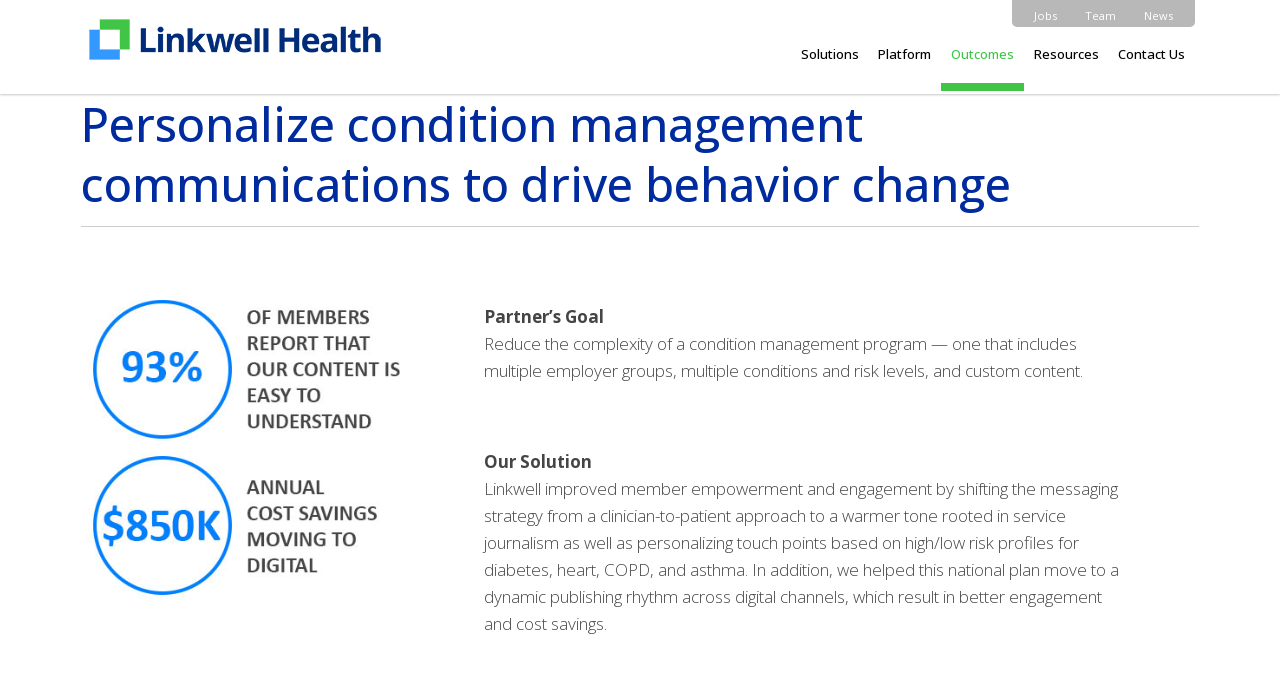

--- FILE ---
content_type: text/html
request_url: https://www.linkwellhealth.com/case-studies/personalize-condition-management-communications-drive-behavior-change/
body_size: 3686
content:
<!doctype html>
<!--[if lt IE 7]><html class="no-js lt-ie9 lt-ie8 lt-ie7" lang="en"><![endif]-->
<!--[if IE 7]><html class="no-js lt-ie9 lt-ie8" lang="en"><![endif]-->
<!--[if IE 8]><html class="no-js lt-ie9" lang="en"><![endif]-->
<!--[if gt IE 8]><!--><html class="no-js" xml:lang="en"><!--<![endif]-->


<head>
  <meta http-equiv="Content-Type" content="text/html; charset=utf-8" />
  <link rel="shortcut icon" href="/sites/default/files/LWH_Icon-150.ico" type="image/vnd.microsoft.icon" />
  <meta content="IE=edge,chrome=1" http-equiv="X-UA-Compatible" />
  <meta content="width=device-width" name="viewport" />
  <link rel="apple-touch-icon-precomposed" href="/theme/images/lw-apple-touch-icon.png" />
  <title>Personalize condition management communications to drive behavior change | Linkwell Health</title>
  <link href='https://fonts.googleapis.com/css2?family=Montserrat:ital,wght@0,400;1,300;1,400&family=Open+Sans:wght@300;400;500;600;700;800&display=swap' rel='stylesheet' type='text/css'>

  <link type="text/css" rel="stylesheet" href="/sites/default/files/css/css_xE-rWrJf-fncB6ztZfd2huxqgxu4WO-qwma6Xer30m4.css" media="all" />
  <link type="text/css" rel="stylesheet" href="/sites/default/files/css/css_AOZMBZ6VTiAp6_oDJ9NWcPuKirjtGAj4sWTJzO8VAQo.css" media="all" />
  <link type="text/css" rel="stylesheet" href="/sites/default/files/css/css_Sugc-iM47eZ83fmwPpGSknXb4ICIFVQxkfBUS1a2meI.css" media="all" />
  <style type="text/css" media="all">
    <!--/*--><![CDATA[/*><!--*/
    #protected-pages-enter-password{margin-top:25px;margin-bottom:25px;}

    /*]]>*/-->
  </style>
  <link type="text/css" rel="stylesheet" href="/sites/default/files/css/css_cbTuYoD0R9y-R-9ESTV_k-bohkY8qqIxH3kNiKYyGZg.css" media="all" />

  <!--[if lte IE 8]>
  <link type="text/css" rel="stylesheet" href="/sites/default/files/css/css_47DEQpj8HBSa-_TImW-5JCeuQeRkm5NMpJWZG3hSuFU.css" media="all" />
  <![endif]-->

  <!--[if lte IE 7]>
  <link type="text/css" rel="stylesheet" href="/sites/default/files/css/css_IrgG4JBal29EztbmcndkWvXHtxy553l9-Pmo83KEoBY.css" media="all" />
  <![endif]-->

  <!--[if lte IE 6]>
  <link type="text/css" rel="stylesheet" href="/sites/default/files/css/css_8iSTwAW4fieqcbylS5L1_GKQn2SZpCSsplFHMoCJASk.css" media="all" />
  <![endif]-->
  <script type="text/javascript">
    <!--//--><![CDATA[//><!--
    document.cookie = 'adaptive_image=' + Math.max(screen.width, screen.height) + '; path=/';
    //--><!]]>
  </script>
  <script type="text/javascript" src="/sites/default/files/js/js_4j-IhAf7yA7yAZFJTkddMYoFwlQXTXyMJyX2nOcxAxc.js"></script>
  <script type="text/javascript" src="/sites/default/files/js/js_R9UbiVw2xuTUI0GZoaqMDOdX0lrZtgX-ono8RVOUEVc.js"></script>
  <script type="text/javascript" src="/sites/default/files/js/js_48GWnBpT6pqtmGHwnmM0xz1CisoOpTPr0HJSjRwSiU8.js"></script>
  <script type="text/javascript" src="/sites/default/files/js/js_7LF0-g8j4V4oDyXvtPORDm1lmo7L8I4st0P2fyGg3IQ.js"></script>
  <script type="text/javascript">
    <!--//--><![CDATA[//><!--
    jQuery.extend(Drupal.settings, {"basePath":"\/","pathPrefix":"","setHasJsCookie":0,"ajaxPageState":{"theme":"linkwellcorp","theme_token":"UuwozJnGE6g00si9ohKxv5mFNFleyui5KGGJuoXttNI","js":{"0":1,"sites\/all\/modules\/jquery_update\/replace\/jquery\/1.7\/jquery.js":1,"misc\/jquery-extend-3.4.0.js":1,"misc\/jquery-html-prefilter-3.5.0-backport.js":1,"misc\/jquery.once.js":1,"misc\/drupal.js":1,"sites\/all\/modules\/admin_menu\/admin_devel\/admin_devel.js":1,"sites\/all\/modules\/behavior_weights\/behavior_weights.js":1,"sites\/all\/themes\/linkwellcorp\/js\/libs\/modernizr-2.6.2-respond-1.1.0.min.js":1,"sites\/all\/themes\/linkwellcorp\/js\/script.js":1,"sites\/all\/themes\/linkwellcorp\/js\/plugins.js":1},"css":{"modules\/system\/system.base.css":1,"modules\/system\/system.menus.css":1,"modules\/system\/system.messages.css":1,"modules\/system\/system.theme.css":1,"sites\/all\/modules\/adaptive_image\/css\/adaptive-image.css":1,"sites\/all\/modules\/date\/date_api\/date.css":1,"sites\/all\/modules\/date\/date_popup\/themes\/datepicker.1.7.css":1,"modules\/field\/theme\/field.css":1,"modules\/node\/node.css":1,"modules\/user\/user.css":1,"sites\/all\/modules\/views\/css\/views.css":1,"sites\/all\/modules\/ckeditor\/css\/ckeditor.css":1,"sites\/all\/themes\/linkwellcorp\/css\/tabs.css":1,"sites\/all\/themes\/linkwellcorp\/css\/overrides\/overrides.css":1,"sites\/all\/modules\/ctools\/css\/ctools.css":1,"0":1,"sites\/all\/themes\/linkwellcorp\/css\/compiled\/style.css":1,"sites\/all\/themes\/linkwellcorp\/css\/compiled\/ie8.css":1,"sites\/all\/themes\/linkwellcorp\/css\/compiled\/ie7.css":1,"sites\/all\/themes\/linkwellcorp\/css\/compiled\/ie6.css":1}}});
    //--><!]]>
  </script>
  <script>(function(w,d,s,l,i){w[l]=w[l]||[];w[l].push({'gtm.start':
      new Date().getTime(),event:'gtm.js'});var f=d.getElementsByTagName(s)[0],
    j=d.createElement(s),dl=l!='dataLayer'?'&l='+l:'';j.async=true;j.src=
    'https://www.googletagmanager.com/gtm.js?id='+i+dl;f.parentNode.insertBefore(j,f);
  })(window,document,'script','dataLayer','GTM-MCKW5NM');</script>

  <!-- CSS and JS after 2025 -->
<link type="text/css" rel="stylesheet" href="/theme/linkwellhealth-custom.css" media="all" />
<script type="text/javascript" src="/theme/linkwellhealth-custom.js"></script>

<!-- Linkwell Metrics via On Prem Matomo -->
  <script>
    var _paq = window._paq = window._paq || [];
    /* tracker methods like "setCustomDimension" should be called before "trackPageView" */
    _paq.push(['trackPageView']);
    _paq.push(['enableLinkTracking']);
    (function() {
      var u="//metrics.linkwellconnect.com/";
      _paq.push(['setTrackerUrl', u+'matomo.php']);
      _paq.push(['setSiteId', '1']);
      var d=document, g=d.createElement('script'), s=d.getElementsByTagName('script')[0];
      g.async=true; g.src=u+'matomo.js'; s.parentNode.insertBefore(g,s);
    })();
  </script>
  <!-- End Linkwell Metrics Code -->


  <script>
    window.dataLayer = window.dataLayer || [];
    dataLayer.push({
      'event': 'datalayer_ready',
      'brand': 'Linkwell Health', // #To-Do Add this to Drupal Admin Config
      'page_type': 'webpage',
      'article_author': '',
      'page_category': 'null',
      'user_auth_status': 'anonymous',
      'article_id': '',
      'article_created_date': '',
    });
  </script>
</head>
<body class="html not-front not-logged-in no-sidebars page-node page-node- page-node-248 node-type-case-study" >
<noscript>
  <iframe src="https://www.googletagmanager.com/ns.html?id=" height="0" width="0"
          style="display:none;visibility:hidden"></iframe>
</noscript>
<div id="skip"><a href="#main-menu">Jump to Navigation</a></div>
<header id="header">
  <div class="region region-header">
    <div id="block-block-6" class="block block-block block-odd" >
      <a href="/" title="Home" rel="home" id="logo"><img src="/sites/default/files/lwh_logo_h_2025.png" alt="Linkwell Health Logo"/></a>
    </div><div id="block-menu-menu-secondary-menu" class="block block-menu block-even" >
    <ul class="menu"><li class="first leaf jobs mid-988"><a href="/we-are-hiring" title="Jobs">Jobs</a></li>
      <li class="leaf team mid-987"><a href="/team" title="Team">Team</a></li>
      <li class="last leaf news mid-986"><a href="/news" title="News">News</a></li>
    </ul></div><div id="block-block-9" class="block block-block block-odd" >
    <span class="icon-uniE008"></span></div><div id="block-block-8" class="block block-block block-even" >
    <ul class="menu">
      <li><a href="/solutions" class="external">Solutions</a></li>
      <li><a href="/platform" class="external">Platform</a></li>
      <li><a href="/case-studies" class="external">Outcomes</a></li>
      <li><a href="/activate" class="external">Resources</a></li>
      <!--<li><a href="https://tes.linkwellhealth.com" class="external">Targeted Engagement</a></li>-->
      <li><a href="/lets-connect" class="external">Contact Us</a></li>
      <li></li>
    </ul></div>  </div>
</header>

<div id="main" class="clearfix">
  <div class="main-container">



    <div id="content-header">


      <div class="tabs"></div>

    </div> <!-- /#content-header -->




    <div id="content-area">
      <div class="region region-content">
        <div id="block-system-main" class="block block-system block-odd" >

          <article id="node-248" class="node node-case-study node-odd">
            <div class="node-inner">

              <header>
                <h1>Personalize condition management communications to drive behavior change</h1>
              </header>

              <div class="node-content">
                <div class="left-column center"><div class="field field-name-field-image field-type-image field-label-hidden">
                  <div class="field-items">
                    <div class="field-item even"><img class="adaptive-image" src="/sites/default/files/styles/adaptive/adaptive-image/public/CIRCLE-2-CONCEPT_v2.jpg?itok=EKwXB-79" alt="" /></div>
                  </div>
                </div>
                </div>      <div class="right-column">
                <div class="field field-name-body field-type-text-with-summary field-label-hidden">
                  <div class="field-items">
                    <div class="field-item even"><p><strong>Partner’s Goal</strong><br />
                      Reduce the complexity of a condition management program — one that includes multiple employer groups, multiple conditions and risk levels, and custom content.</p>
                      <p><strong>Our Solution</strong><br />
                        Linkwell improved member empowerment and engagement by shifting the messaging strategy from a clinician-to-patient approach to a warmer tone rooted in service journalism as well as personalizing touch points based on high/low risk profiles for diabetes, heart, COPD, and asthma. In addition, we helped this national plan move to a dynamic publishing rhythm across digital channels, which result in better engagement and cost savings.</p>
                      <p>&nbsp;</p>
                      <hr />
                    </div>
                  </div>
                </div>
                <div class="back-link"><a href="/case-studies"><span class="icon-arrow-left"></span> Back to Case Studies</a></div>      </div>
              </div>

            </div> <!-- /node-inner -->
          </article> <!-- /node-->

        </div>  </div>
    </div>


  </div>
</div> <!-- /main -->

<footer id="footer">
  <div class="footer-container clearfix">  <div class="region region-footer">
    <div id="block-menu-menu-footer-links" class="block block-menu block-even" >
      <ul class="menu"><li class="first leaf terms-of-use mid-173"><a href="/terms-use" title="Terms of Use">Terms of Use</a></li>
        <li class="leaf privacy-policy mid-174"><a href="/privacy-policy" title="Privacy Policy">Privacy Policy</a></li>
        <li class="leaf jobs mid-175"><a href="/we-are-hiring" title="Jobs">Jobs</a></li>
        <li class="leaf news mid-989"><a href="/news" title="News">News</a></li>
        <li class="last leaf team mid-990"><a href="/team" title="Team">Team</a></li>
      </ul></div><div id="block-block-2" class="block block-block block-odd" >
    <p>&copy; 2025 Linkwell Health</p></div>  </div>
  </div></footer>
</body>
</html>


--- FILE ---
content_type: text/css
request_url: https://www.linkwellhealth.com/sites/default/files/css/css_Sugc-iM47eZ83fmwPpGSknXb4ICIFVQxkfBUS1a2meI.css
body_size: 255
content:
.node-type-home .field-name-body{max-width:unset;}.lw-yt-container{position:relative;width:100%;height:0;padding-bottom:56.25%;}.lw-yt-video{position:absolute;top:0;left:0;width:100%;height:100%;}.node-type-home .cta{text-align:center;}.node-type-home a.green-btn{display:block;margin:10px auto;width:300px;}.node-type-home #node-5 .body-graphic,.node-type-home #node-5 .paragraphs-items,.node-type-home #node-8 .body-graphic,.node-type-home #node-7 .body-graphic,.node-type-home #node-13 .node-case-studies .node-contet{padding-left:30px;padding-right:30px;}#node-329 .field-name-body,#node-330 .field-name-body{max-width:100%;}#node-329 .field-name-body p,#node-330 .field-name-body p{font-size:1.1em;}.page-node-270 #webform-client-form-270 .g-recaptcha{height:auto;}.front img.adaptive-image{width:100%;}.front .node-section .image-over{display:none;}.front h1{text-align:center;margin:20px 0;padding-bottom:0;font-weight:bold;}.rtecenter{color:black;}.clearfix:before,.clearfix:after{content:" ";display:table;}.clearfix:after{clear:both;}.clearfix{zoom:1;}.clearfix{}.node-type-blog-article.page-node .webform-client-form .form-actions input{width:auto;}
.ctools-locked{color:red;border:1px solid red;padding:1em;}.ctools-owns-lock{background:#FFFFDD none repeat scroll 0 0;border:1px solid #F0C020;padding:1em;}a.ctools-ajaxing,input.ctools-ajaxing,button.ctools-ajaxing,select.ctools-ajaxing{padding-right:18px !important;background:url(/sites/all/modules/ctools/images/status-active.gif) right center no-repeat;}div.ctools-ajaxing{float:left;width:18px;background:url(/sites/all/modules/ctools/images/status-active.gif) center center no-repeat;}


--- FILE ---
content_type: text/css
request_url: https://www.linkwellhealth.com/sites/default/files/css/css_cbTuYoD0R9y-R-9ESTV_k-bohkY8qqIxH3kNiKYyGZg.css
body_size: 11736
content:
@media only screen and (max-width:767px){body{background:#fff;word-wrap:break-word;-webkit-text-size-adjust:none;}}@media only screen and (max-width:767px){html,body{margin:0;padding:0;border:0;}}@media only screen and (max-width:480px){html,body{margin:0;padding:0;border:0;}}body{height:100%;}#header{position:relative;height:94px;background:#fff;border-bottom:1px solid #fff;-webkit-box-shadow:0 1px 2px 0 rgba(32,32,32,0.25);-moz-box-shadow:0 1px 2px 0 rgba(32,32,32,0.25);box-shadow:0 1px 2px 0 rgba(32,32,32,0.25);z-index:999;}#header .region{max-width:1024px;margin:0 auto;overflow:hidden;}#block-system-main{max-width:1024px;margin:3em auto;}#main{height:100%;}#main .main-container{background:#fff;max-width:1400px;margin:0 auto;overflow:hidden;}#main .main-container #content-header{padding:0 1em;}#footer .footer-container{background:#454545;}#footer .footer-container .block{float:left;padding:1em 0;}#footer .footer-container #block-block-3{width:46%;padding-left:0;}#footer .footer-container #block-block-3 p{max-width:400px;}#footer .footer-container #block-block-4{width:27%;}#footer .footer-container #block-block-5{width:27%;padding-right:0;float:right;}#footer .copyright-container{background:#fff;height:67px;}#footer .copyright-container #block-block-2{float:left;}#footer .region{max-width:1024px;margin:0 auto;}.container.with-sidebar{display:flex;max-width:1024px;margin:0 auto;}.container.with-sidebar .container-main{flex:1;margin-top:54px;margin-bottom:36px;}.container.with-sidebar aside{width:313px;margin-left:36px;margin-top:36px;}@media only screen and (max-width:767px){.container.with-sidebar{display:block;}.container.with-sidebar aside{width:100%;margin:0;}}.container-related h2{color:#454545;margin-bottom:36px;}.sidebar .block{padding:2rem;margin-bottom:36px;}.inner{padding:10px;padding:1rem;}.field-name-body{max-width:675px;}.field-name-body img{width:100%;margin-top:32px;margin-bottom:32px;}.field-name-body .green-btn{margin:32px auto;}@font-face{font-family:"icomoon";src:url(/sites/all/themes/linkwellcorp/css/fonts/icomoon.eot?ufh4yi);src:url(/sites/all/themes/linkwellcorp/css/fonts/icomoon.eot?#iefixufh4yi) format("embedded-opentype"),url(/sites/all/themes/linkwellcorp/css/fonts/icomoon.woff?ufh4yi) format("woff"),url(/sites/all/themes/linkwellcorp/css/fonts/icomoon.ttf?ufh4yi) format("truetype"),url(/sites/all/themes/linkwellcorp/css/fonts/icomoon.svg?ufh4yi#icomoon) format("svg");font-weight:normal;font-style:normal;}[class^=icon-],[class*=" icon-"]{font-family:"icomoon";speak:none;font-style:normal;font-weight:normal;font-variant:normal;text-transform:none;line-height:1;-webkit-font-smoothing:antialiased;-moz-osx-font-smoothing:grayscale;}.icon-close:before{content:"\e609";}.icon-arrow-left:before{content:"\e602";}.icon-arrow-right:before{content:"\e606";}.icon-angle-left:before{content:"\f104";}.icon-angle-right:before{content:"\f105";}.icon-phone:before{content:"\e600";}.icon-twitter:before{content:"\e601";}.icon-linkedin:before{content:"\e603";}.icon-location-arrow:before{content:"\e604";}.icon-mail:before{content:"\e605";}.icon-app_store:before{content:"\e607";}.icon-uniE008:before{content:"\e008";}.icon-google_play:before{content:"\e608";}a{color:#3399FF;outline:0;text-decoration:none;}a:hover{color:#001fc3;}a:focus{color:#001fc3;outline:0;}a:hover,a:active,a .active{color:#001fc3;text-decoration:none;outline:0;}a.green-link{font-weight:500;color:#41C547;}a.green-link:hover{color:rgb(43.3830645161,142.1169354839,47.8709677419);}h1,h2,h3,h4,h5,h6{line-height:1.3em;color:#002B9E;font-weight:500;}h1{padding:0 0 0.25em;margin:0;font-size:2.75em;}h2{margin-bottom:1em;}h3{font-size:1.5em;margin-bottom:1em;}h4{margin-bottom:0.8em;}h5{margin-bottom:0;}p{margin:0 0 1em 0;}abbr{border-bottom:1px dotted #666;cursor:help;white-space:nowrap;}b,strong{font-weight:bold;}blockquote{margin:1em 40px;}dfn{font-style:italic;}hr{display:block;height:1px;border:0;border-top:1px solid #ccc;margin:1em 0;padding:0;}ins{background:#ff9;color:#454545;text-decoration:none;}mark{background:#ff0;color:#454545;font-style:italic;font-weight:bold;}pre,code,kbd,samp,tt{font-family:"Courier New","DejaVu Sans Mono",monospace,sans-serif;line-height:1.5em;}pre{white-space:pre;white-space:pre-wrap;word-wrap:break-word;background-color:#ebebeb;display:block;padding:5px;margin:5px 0;border:1px solid #aaa;}q{quotes:none;}q:before,q:after{content:"";content:none;}small{font-size:85%;}sub,sup{font-size:75%;line-height:0;position:relative;vertical-align:baseline;}sup{top:-0.5em;}sub{bottom:-0.25em;}ul,ol{margin:0;padding:0 0 0 20px;}.tabbed-content ul,.contact ul{padding:0;list-style:none none;}ul.menu{margin:0;padding:0;list-style:none none;}ul.menu li{margin:0;padding:0;list-style:none none;}@media only screen and (max-width:767px){p img{float:left;margin:0 10px 5px 0;padding:0;}}@media only screen and (max-width:767px){img{border:0;max-width:100%;}}@media only screen and (max-width:767px){table{width:auto;border-collapse:collapse;border-spacing:0;}}.field-collection-container,.field-collection-view{margin:0;padding:0;border:none;}*{margin:0;box-sizing:border-box;*behavior:url(/sites/all/themes/linkwellcorp/css/js/boxsizing.htc);}audio,canvas,video{display:inline-block;*display:inline;*zoom:1;}audio:not([controls]){display:none;}[hidden]{display:none;}#skip a{border:0;clip:rect(0 0 0 0);height:1px;margin:-1px;overflow:hidden;padding:0;position:absolute !important;width:1px;}#skip a:active,#skip a:focus{clip:auto;height:auto;margin:0;overflow:visible;position:static !important;width:auto;}div.view div.views-admin-links{width:auto;}.ir{display:block;border:0;text-indent:-999em;overflow:hidden;background-color:transparent;background-repeat:no-repeat;text-align:left;direction:ltr;*line-height:0;}.ir br{display:none;}.hidden{display:none !important;visibility:hidden;}.visuallyhidden{border:0;clip:rect(0 0 0 0);height:1px;margin:-1px;overflow:hidden;padding:0;position:absolute !important;width:1px;}.visuallyhidden.focusable:active,.visuallyhidden.focusable:focus{clip:auto;height:auto;margin:0;overflow:visible;position:static !important;width:auto;}.invisible{visibility:hidden;}.clearfix:before{content:"";display:table;}.clearleft,.clearl,.cleft{clear:left;}.clearright,.clearr,.cright{clear:right;}.clear,.clearboth,.clearall{clear:both;}.floatleft,.fleft,.floatl{margin:0 10px 5px 0;float:left;}.floatright,.fright,.floatr{margin:0 0 5px 10px;float:right;}#system-themes-form img{width:100px;}.form-item .description{font-style:italic;margin-top:5px;color:#777;}#edit-delete{color:#c00;}div.messages{padding:9px;margin:1em 0;color:#036;background:#bdf;border:1px solid #ace;}div.warning{color:#840;background:#fe6;border-color:#ed5;}div.error{color:white;background:#e63;border-color:#d52;}div.status{color:#360;background:#cf8;border-color:#41ad49;}html{font-size:1.063em;line-height:1.6em;font-weight:300;-webkit-text-size-adjust:100%;-ms-text-size-adjust:100%;}html,button,input,select,textarea{font-family:"Open Sans",sans-serif;color:#454545;}body{margin:0;font-family:"Open Sans",sans-serif;}::-moz-selection{background:#001fc3;color:#fff;text-shadow:none;}::selection{background:#001fc3;color:#fff;text-shadow:none;}img{border:0;-ms-interpolation-mode:bicubic;vertical-align:middle;}svg:not(:root){overflow:hidden;}figure{margin:0;}form{margin:0;}fieldset{box-sizing:border-box;margin:0;padding:0;}label{cursor:pointer;}legend{border:0;*margin-left:-7px;padding:0;white-space:normal;}button,input,select,textarea{font-size:100%;margin:0;vertical-align:baseline;*vertical-align:middle;}button,input{line-height:normal;}button,input[type=button],input[type=reset],input[type=submit]{cursor:pointer;-webkit-appearance:button;*overflow:visible;}button[disabled],input[disabled]{cursor:default;}input[type=checkbox],input[type=radio]{box-sizing:border-box;padding:0;*width:13px;*height:13px;}input[type=search]{-webkit-appearance:textfield;-moz-box-sizing:content-box;-webkit-box-sizing:content-box;box-sizing:content-box;}input[type=search]::-webkit-search-decoration,input[type=search]::-webkit-search-cancel-button{-webkit-appearance:none;}button::-moz-focus-inner,input::-moz-focus-inner{border:0;padding:0;}textarea{overflow:auto;vertical-align:top;resize:vertical;}input:invalid,textarea:invalid{background-color:#f0dddd;}table{border-collapse:collapse;border-spacing:0;width:99%;}td{vertical-align:top;}tr.even td,tr.odd td{padding:10px 5px;}tr.odd{background-color:white;}.tabs{width:1024px;margin:auto;}.tabs ul.secondary,.tabs ul.primary{width:auto;height:auto;line-height:26px;list-style:none outside none;margin:0;padding:0.5em 0;white-space:nowrap;border-collapse:separate;border-bottom:1px dotted #ccc;margin-bottom:6px;}.tabs ul.secondary li,.tabs ul.primary li{float:left;overflow:hidden;-moz-border-radius:2px;-webkit-border-radius:2px;border-radius:2px;border:1px solid #ebebeb;margin:0.25em 0.5em 0.25em 0;padding:0;}.tabs ul.secondary li a,.tabs ul.primary li a{color:#454545;float:left;height:26px;line-height:26px;padding:0 1em;text-decoration:none;border:none;margin:0;background-color:#fdfdfd;background-image:-webkit-gradient(linear,left top,left bottom,from(rgb(253,253,253)),to(rgb(221,221,221)));background-image:-webkit-linear-gradient(top,rgb(253,253,253),rgb(221,221,221));background-image:-moz-linear-gradient(top,rgb(253,253,253),rgb(221,221,221));background-image:-o-linear-gradient(top,rgb(253,253,253),rgb(221,221,221));background-image:-ms-linear-gradient(top,rgb(253,253,253),rgb(221,221,221));background-image:linear-gradient(top,rgb(253,253,253),rgb(221,221,221));filter:progid:DXImageTransform.Microsoft.gradient(GradientType=0,StartColorStr="#fdfdfd",EndColorStr="#dddddd");}.tabs ul.secondary li.active a,.tabs ul.secondary li.active a:hover,.tabs ul.primary li.active a,.tabs ul.primary li.active a:hover{cursor:default;color:#fff;border:none;background-color:#454545;background-image:-webkit-gradient(linear,left top,left bottom,from(rgb(168,167,170)),to(rgb(118,121,118)));background-image:-webkit-linear-gradient(top,rgb(168,167,170),rgb(118,121,118));background-image:-moz-linear-gradient(top,rgb(168,167,170),rgb(118,121,118));background-image:-o-linear-gradient(top,rgb(168,167,170),rgb(118,121,118));background-image:-ms-linear-gradient(top,rgb(168,167,170),rgb(118,121,118));background-image:linear-gradient(top,rgb(168,167,170),rgb(118,121,118));filter:progid:DXImageTransform.Microsoft.gradient(GradientType=0,StartColorStr="#a8a7aa",EndColorStr="#767976");}.tabs ul.secondary li a:hover,.tabs ul.primary li a:hover{border:none;color:#a8a7aa;text-decoration:none;background-color:#fdfdfd;background-image:-webkit-gradient(linear,left top,left bottom,from(rgb(253,253,253)),to(rgb(243,243,243)));background-image:-webkit-linear-gradient(top,rgb(253,253,253),rgb(243,243,243));background-image:-moz-linear-gradient(top,rgb(253,253,253),rgb(243,243,243));background-image:-o-linear-gradient(top,rgb(253,253,253),rgb(243,243,243));background-image:-ms-linear-gradient(top,rgb(253,253,253),rgb(243,243,243));background-image:linear-gradient(top,rgb(253,253,253),rgb(243,243,243));filter:progid:DXImageTransform.Microsoft.gradient(GradientType=0,StartColorStr="#fdfdfd",EndColorStr="#f3f3f3");}.node-webform .form-body-content{width:100%;padding:0 1em;}.node-webform .form-body-form{width:100%;padding:0 1em;}.node-webform .form-body-form .form-item input{width:100%;padding:0 1em;}.node-webform .form-body-form .form-item.webform-component--what-are-you-looking-for select{background:#FFFFFF;border:1px solid #ebebeb;border-radius:4px;padding:0.25em;line-height:2;float:left;width:100%;}.node-webform .form-body-form .form-item .required-fields-message{border-left-color:#ae3136;border-left-style:solid;border-left-width:3px;padding-left:6px;display:inline-block;font-size:0.7em;}.node-webform .form-body-form .form-actions input{display:block;text-decoration:none;color:#fff;background:#41c547;padding:0.65em 1.25em;line-height:1em;border-radius:5px;text-align:center;border:none;margin-top:16px;}.node-webform .form-body-form .form-actions input:hover{color:#fff;background:#41ad49;}@media screen and (min-width:680px){.node-webform .form-body-content{width:60%;float:left;padding:0 1em;}.node-webform .form-body-form{width:40%;padding:0 1em;float:left;}}#node-270 .form-body-form .form-item.webform-component--intro,#node-279 .form-body-form .form-item.webform-component--intro,#node-331 .form-body-form .form-item.webform-component--intro{width:100%;}#node-270 .form-body-form .form-item.webform-component--what-are-you-looking-for-combined,#node-279 .form-body-form .form-item.webform-component--what-are-you-looking-for-combined,#node-331 .form-body-form .form-item.webform-component--what-are-you-looking-for-combined{display:none;}#node-270 .form-body-form .form-item.webform-component--what-are-you-looking-for-freeform,#node-279 .form-body-form .form-item.webform-component--what-are-you-looking-for-freeform,#node-331 .form-body-form .form-item.webform-component--what-are-you-looking-for-freeform{float:none;width:100%;}#node-270 .form-body-form .form-item.webform-component--what-are-you-looking-for-freeform textarea,#node-279 .form-body-form .form-item.webform-component--what-are-you-looking-for-freeform textarea,#node-331 .form-body-form .form-item.webform-component--what-are-you-looking-for-freeform textarea{background:#FFFFFF;border:1px solid #ebebeb;border-radius:4px;padding:1em;}@media screen and (min-width:680px){#node-270 .form-body-content,#node-279 .form-body-content,#node-331 .form-body-content{width:100%;padding:0 1em;}#node-270 .form-body-form,#node-279 .form-body-form,#node-331 .form-body-form{width:100%;padding:0 1em;}#node-270 .form-body-form .form-item,#node-279 .form-body-form .form-item,#node-331 .form-body-form .form-item{float:left;width:calc(50% - 2em);}#node-270 .form-body-form .form-item.webform-component--what-are-you-looking-for,#node-279 .form-body-form .form-item.webform-component--what-are-you-looking-for,#node-331 .form-body-form .form-item.webform-component--what-are-you-looking-for{width:calc(100% - 2em);}#node-270 .form-body-form .form-actions input,#node-279 .form-body-form .form-actions input,#node-331 .form-body-form .form-actions input{margin-top:25px;}}#node-270 .form-item .form-required,#node-279 .form-item .form-required,#node-331 .form-item .form-required{display:none;}.form-textarea-wrapper{display:flex;width:calc(100% - 2em);}.entity-paragraphs-item > .content{max-width:1400px;margin:50px auto;}@media only screen and (max-width:960px){.entity-paragraphs-item > .content{padding:0 2em;}}.paragraphs-item-text-image .feature-image,.body-graphic .feature-image{text-align:right;margin-bottom:32px;}.paragraphs-item-text-image .feature-image .adaptive-image,.paragraphs-item-text-image .feature-image img,.body-graphic .feature-image .adaptive-image,.body-graphic .feature-image img{width:100%;max-width:none;height:auto;}.paragraphs-item-text-image .field-name-field-text-description,.paragraphs-item-text-image .field-name-body,.body-graphic .field-name-field-text-description,.body-graphic .field-name-body{font-size:18px;color:#454545;line-height:32px;}@media screen and (min-width:640px){.paragraphs-item-text-image .content,.body-graphic .content{display:flex;flex-direction:row;}.paragraphs-item-text-image .feature-image,.body-graphic .feature-image{flex:0 auto;margin-bottom:0;padding:0 5em;}.paragraphs-item-text-image .feature-image .adaptive-image,.paragraphs-item-text-image .feature-image img,.body-graphic .feature-image .adaptive-image,.body-graphic .feature-image img{float:none !important;width:280px;height:auto;}.paragraphs-item-text-image .feature-text,.body-graphic .feature-text{flex:0 auto;text-align:left;align-self:center;padding-right:2em;}.paragraphs-item-text-image.align--right .content,.body-graphic.align--right .content{flex-direction:row-reverse;}.paragraphs-item-text-image.align--right .feature-image,.body-graphic.align--right .feature-image{padding:0 16px 0 0;text-align:left;}.paragraphs-item-text-image.align--left .content,.body-graphic.align--left .content{flex-direction:row;}.paragraphs-item-text-image.align--left .feature-image,.body-graphic.align--left .feature-image{padding:0 0 0 16px;}}@media screen and (min-width:920px){.paragraphs-item-text-image .feature-image .adaptive-image,.paragraphs-item-text-image .feature-image img,.body-graphic .feature-image .adaptive-image,.body-graphic .feature-image img{width:420px;height:auto;}}.paragraphs-item-blockquote .content{margin:100px auto;text-align:center;}.paragraphs-item-blockquote .field-name-field-quote{margin-bottom:0.75em;line-height:45.3px;}.paragraphs-item-blockquote .field-name-field-quote-credit{font-size:18px;}.paragraphs-item-blockquote .field-name-field-graphic{margin-bottom:1em;}.paragraphs-item-blockquote.theme--blue{background-color:#001fc3;}.paragraphs-item-blockquote.theme--blue .field-name-field-quote-credit,.paragraphs-item-blockquote.theme--blue .field-name-field-quote{color:white;}.paragraphs-item-blockquote.theme--grey{background-color:#ebebeb;}.paragraphs-item-blockquote.theme--grey .field-name-field-quote-credit,.paragraphs-item-blockquote.theme--grey .field-name-field-quote{color:#454545;font-weight:500;}.paragraphs-item-three-column .content{text-align:center;}.paragraphs-item-three-column .field-name-field-statistics{margin-top:2em;}.paragraphs-item-three-column .field-name-field-statistics > .field-items{display:grid;grid-auto-rows:1fr;grid-template-columns:repeat(auto-fill,minmax(100%,1fr));}@media screen and (min-width:640px){.paragraphs-item-three-column .field-name-field-statistics > .field-items{grid-template-columns:repeat(auto-fill,minmax(33%,1fr));}}.paragraphs-item-three-column .field-name-field-statistics > .field-items .field-item{padding:0 0.5em;}.paragraphs-item-three-column .field-name-field-statistics .field-name-field-headline{font-weight:700;font-size:18px;color:#454545;letter-spacing:0;text-align:center;line-height:32px;}.paragraphs-item-three-column .field-name-field-graphic{margin-bottom:1em;height:100px;}.paragraphs-item-three-column .field-name-field-headline{text-align:center;margin-bottom:0.5em;}.paragraphs-item-three-column .field-name-field-stat-description{font-size:18px;}.paragraphs-item-three-column .field-name-field-dek{font-family:"Open Sans",sans-serif;font-size:18px;color:#454545;letter-spacing:0;text-align:center;line-height:32px;}.paragraphs-item-three-column .field-name-field-stat{white-space:nowrap;}.paragraphs-item-three-column.theme--blue-green .field-name-field-statistics .field-item:nth-of-type(1) .field-name-field-stat{background-color:#001fc3;}.paragraphs-item-three-column.theme--blue-green .field-name-field-statistics .field-item:nth-of-type(2) .field-name-field-stat{background-color:#0080FF;}.paragraphs-item-three-column.theme--blue-green .field-name-field-statistics .field-item:nth-of-type(3) .field-name-field-stat{background-color:#41ad49;}.paragraphs-item-three-column.theme--blue-green .field-name-field-stat{font-weight:700;color:#FFFFFF;font-size:28px;margin-bottom:0.75em;border-radius:50%;width:150px;height:150px;display:inline-block;line-height:145px;}.paragraphs-item-three-column.theme--blue-outline .field-name-field-stat{letter-spacing:-2px;font-weight:700;color:#0080ff;font-size:3em;margin-bottom:0.25em;border:4px solid;border-radius:50%;width:170px;height:170px;display:inline-block;line-height:160px;}.field-name-field-headline,.field-name-field-quote,.webform-component--intro h2{font-family:"Open Sans",sans-serif;font-weight:bold;font-size:28px;letter-spacing:0;color:#002B9E;margin-bottom:1em;}.node-type-landing-page #footer{display:none;}.landing-page--form{background:#ebebeb;overflow:hidden;}.landing-page--form .content{max-width:860px;margin:54px auto;width:100%;overflow:hidden;}.landing-page--form .form-required{display:none;}[id^=google_recaptcha_webform_],[id*=" google_recaptcha_webform_"]{margin:0 1em 2em 1em;}.g-recaptcha{display:block;height:75px;margin-left:18px;}@media screen and (min-width:680px){#webform-client-form-270 .g-recaptcha,#webform-client-form-331 .g-recaptcha{height:90px;}}@media screen and (max-width:679px){#webform-client-form-270 .g-recaptcha,#webform-client-form-331 .g-recaptcha{height:80px;}}.webform-client-form .form-item{margin:1em;}.webform-client-form .form-item label{font-weight:600;font-size:16px;margin-bottom:0.4em;}.webform-client-form .form-item input{width:100%;background:#FFFFFF;border:1px solid #ebebeb;border-radius:4px;line-height:48px;padding:0 1em;}.webform-client-form .form-item.webform-component--intro{width:100%;text-align:center;padding:0 1em;margin:0;}.webform-client-form .form-item.webform-component--intro h2{margin-top:0;margin-bottom:0.5em;}.webform-client-form .form-item.webform-component--intro .highlight{position:relative;}.webform-client-form .form-item.webform-component--intro .highlight:after{content:"";position:absolute;bottom:0;left:0;display:block;width:100%;height:3px;background:#41ad49;}.webform-client-form .form-actions{float:left;width:100%;margin:1em;clear:both;}.webform-client-form .form-actions input{display:inline-block;text-decoration:none;color:#fff;background:#41c547;padding:0.65em 1.25em;line-height:1em;border-radius:5px;text-align:center;border:none;}.webform-client-form .form-actions input:hover{color:#fff;background:#41ad49;}@media screen and (min-width:680px){.webform-client-form .form-item{float:left;width:calc(50% - 2em);}.webform-client-form .form-item.webform-component--what-are-you-looking-for{width:100%;}}#header{position:fixed;width:100%;z-index:999;-webkit-transition:height 0.2s;-moz-transition:height 0.2s;transition:height 0.2s;}#header #logo img{width:300px;padding-top:5px;}#header #block-block-6{float:left;padding:10px 0;-webkit-transition:padding 0.2s;-moz-transition:padding 0.2s;transition:padding 0.2s;}#header #block-block-8,#header #block-block-7,#header #block-system-main-menu{float:right;clear:right;}#header #block-block-8 ul.menu li,#header #block-block-7 ul.menu li,#header #block-system-main-menu ul.menu li{float:left;}#header #block-block-8 ul.menu li a,#header #block-block-7 ul.menu li a,#header #block-system-main-menu ul.menu li a{font-size:0.77em;color:black;font-weight:500;text-decoration:none;text-align:center;padding:14px 0.75em 1.18em 0.75em;float:left;-webkit-transition:padding 0.2s;-moz-transition:padding 0.2s;transition:padding 0.2s;transition:border-color 0.6s ease;}#header #block-block-8 ul.menu li a.active,#header #block-block-8 ul.menu li a:hover,#header #block-block-7 ul.menu li a.active,#header #block-block-7 ul.menu li a:hover,#header #block-system-main-menu ul.menu li a.active,#header #block-system-main-menu ul.menu li a:hover{border-bottom:8px solid #41C547;color:#41C547;}#header #block-block-8 ul.menu li a.active:hover,#header #block-block-7 ul.menu li a.active:hover,#header #block-system-main-menu ul.menu li a.active:hover{border-color:rgb(43.3830645161,142.1169354839,47.8709677419);color:rgb(43.3830645161,142.1169354839,47.8709677419);}#header #block-menu-menu-secondary-menu{float:right;border-radius:0 0 5px 5px;background:#b8b8b8;}#header #block-menu-menu-secondary-menu ul.menu{margin:0;padding:0 0.5em;}#header #block-menu-menu-secondary-menu ul.menu li{float:left;background:transparent image-url(/sites/all/themes/linkwellcorp/css/compiled/menu-divider.png) right center no-repeat;}#header #block-menu-menu-secondary-menu ul.menu li a{font-weight:400;vertical-align:middle;line-height:0.65em;font-size:0.65em;padding:0.2em 1.25em 0.5em 1.25em;color:#fff;}#header #block-menu-menu-secondary-menu ul.menu li a:hover{text-decoration:underline;}#header #block-menu-menu-secondary-menu ul.menu li.last{background:none;}#header #block-block-9{float:right;display:none;padding:1.1em 0 0 0;}#header #block-block-9 span{font-size:1.9em;line-height:1em;cursor:pointer;color:#41c547;margin:0;padding:0;}#header #block-block-9 span:hover{color:rgb(43.3830645161,142.1169354839,47.8709677419);}body.node-type-home a.green-btn,.node-type-section a.green-btn{width:180px;}body.node-type-home header h1,.node-type-section header h1{display:none;}#main{padding-top:94px;}.sidebar .block{background:#ebebeb;border-radius:3px;font-size:17px;color:#454545;text-align:center;}.sidebar .block h2{font-size:22px;font-weight:600;color:#454545;letter-spacing:0;text-align:center;line-height:29px;margin-bottom:0.5em;}.sidebar .block .icon{font-size:48px;}.sidebar .block .icon-linkedin{border-radius:3px;display:inline-block;padding:3px 6px;font-size:34px;line-height:1;}.sidebar .block.green .icon{color:#41c547;}.sidebar .block.blue .icon-linkedin{color:white;background:#3174AE;}.sidebar .block.blue .btn{color:#fff;background:#3174AE;}.sidebar .block.blue .btn:hover{color:#fff;background:rgb(32.1905829596,76.2062780269,114.3094170404);}.sidebar .block#block-bean-linkedin .field-name-field-headline{color:#3174AE;}.sidebar .webform-client-form .form-item{float:none;width:100%;}.sidebar .webform-client-form .form-item label{text-align:left;}.node-page,.node-article,.node-blog-article{max-width:1024px;margin:0 auto;}.node-page h1,.node-article h1,.node-blog-article h1{padding-bottom:1.5rem;color:#3399FF;}.node-ideas{max-width:1024px;margin:3em auto;}.node-ideas p.author{padding:0;font-size:0.9em;font-style:italic;}.node-ideas .field-name-field-image{padding-bottom:3.5em;}.node-ideas blockquote{text-align:center;border-top:1px solid #ccc;border-bottom:1px solid #ccc;display:block;width:100%;clear:both;margin:1.5em 0;padding:1em 0 0.25em 0;font-size:1.75em;line-height:1.5em;}.node-ideas .back-link{display:block;clear:both;margin:1em 0;}.node-ideas .back-link a{text-decoration:none;font-weight:400;}.node-ideas .field-name-body img{padding:0 1em 1em 1em;}.node-ideas.node-teaser h2{margin-bottom:0.75em;}.node-ideas.node-teaser h2 a{text-decoration:none;}.node-ideas.node-teaser p.author{padding-bottom:0;}.node-case-study{margin:0 auto;}.node-case-study header{border-bottom:1px solid #ccc;margin-bottom:3.5em;}.node-case-study p.author{padding-bottom:2.5em;}.node-case-study .field-name-field-image{padding-bottom:1em;}.node-case-study blockquote{text-align:center;border-bottom:1px solid #ccc;display:block;width:100%;clear:both;margin:1.5em 0;padding-bottom:1em;font-size:1.75em;line-height:1.5em;}.node-case-study blockquote p{margin-bottom:0;}.node-case-study blockquote em{border-bottom:1px solid #ccc;display:block;padding:0.5em 0;margin-bottom:1em;}.node-case-study blockquote strong{font-weight:100;color:#41c547;font-size:60px;}.node-case-study .back-link{display:block;clear:both;margin:1em 0;}.node-case-study .back-link a{text-decoration:none;font-weight:400;}.node-case-study .field-name-body img{padding:0 1em 1em 1em;}.node-case-study .node-content .left-column{width:33%;float:left;padding-right:1em;}.node-case-study .node-content .left-column .learn-more-link{margin:0;float:left;display:block;clear:both;}.node-case-study .node-content .right-column{width:66%;float:left;padding-left:1em;}.node-case-study .node-content .right-column p{margin:0 0 1em 0;padding:1em 1em 1.75em 1em;}.node-case-study .node-content .right-column p span.icon{float:left;font-size:4em;margin-right:0.2em;margin-bottom:0.2em;}.node-case-study .node-content .right-column p span.link{vertical-align:middle;display:inline-block;line-height:1.85em;}.node-case-study .node-content .right-column p a{text-decoration:none;line-height:1.2em;}.node-case-study.node-teaser .node-content{max-width:none;margin:0;padding:0;}.node-case-study.node-teaser .node-content .left-column{width:66%;float:left;padding-right:1em;}.node-case-study.node-teaser .node-content .left-column .learn-more-link{margin:0;float:left;display:block;clear:both;margin-bottom:1.5em;}.node-case-study.node-teaser .node-content .right-column{width:28%;float:left;padding-left:1em;}.node-case-study.node-teaser .node-content .right-column p{margin:0 0 1em 0;padding:1em 1em 1.75em 1em;background:#ebebeb;border-radius:5px;height:100px;}.node-case-study.node-teaser .node-content .right-column p span.icon{float:left;font-size:4em;margin-right:0.2em;margin-bottom:0.2em;}.node-case-study.node-teaser .node-content .right-column p span.link{vertical-align:middle;display:inline-block;line-height:1.85em;}.node-case-study.node-teaser .node-content .right-column p a{text-decoration:none;line-height:1.2em;}.node-case-studies .node-content{max-width:1400px;margin:3em auto;padding:0 1em;}.view-case-studies{margin-top:3em;}@media screen and (min-width:960px){.node-type-case-study .main-container{padding:0 4.75em;}}@media screen and (max-width:959px){.node-type-case-study .main-container{padding:0 1.25em;}}.node-case-studies,.view-case-studies{background:#fff;}.node-case-studies .views-row,.view-case-studies .views-row{padding-bottom:2em;}.node-case-studies .views-row .node-case-study.node-teaser header,.view-case-studies .views-row .node-case-study.node-teaser header{border:none;margin:0;}.node-case-studies .views-row .node-case-study.node-teaser p.author,.view-case-studies .views-row .node-case-study.node-teaser p.author{padding:0;}.view-terms-on-nodes{background:#ebebeb;clear:both;width:100%;text-align:center;}.view-terms-on-nodes ul.views-summary{display:block;margin:0;padding:1.5em 0;list-style:none none;}.view-terms-on-nodes ul.views-summary li{margin:0;padding:0;display:inline;}.view-terms-on-nodes ul.views-summary li a{padding:0.5em 1.5em;text-decoration:none;}.view-terms-on-nodes ul.views-summary li a.active,.view-terms-on-nodes ul.views-summary li a:hover{color:#fff;border-radius:6px;background:#454545;}.node-team:before{content:"";display:table;}.node-team .tabbed-content{margin:4em 26px 1em 26px;}.node-team .tabbed-content ul{max-width:1024px;width:100%;margin:0 auto;}.node-team .tabbed-content ul li{float:left;width:33%;}.node-team .tabbed-content ul li a{display:block;max-width:320px;padding:1em 0;font-size:14px;text-transform:uppercase;}.node-team .groups{max-width:1024px;width:100%;margin:0 auto;}.node-team .groups > div{margin:2em auto 3em auto;display:none;float:left;width:100%;clear:both;}.node-team .groups > div.active{display:block;}.node-team .field-type-node-reference .field-item,.node-team .field-type-node-reference .field-items{width:100%;float:left;clear:both;}.node-team .field-type-node-reference .field-label{display:none;}.node-team .field-type-node-reference .field-label .colon{display:none;}.node-team.node-section .image-header{display:block;background-color:unset;padding:0;margin-bottom:50px;}.node-team.node-section .image-header .image-over{position:relative;width:100%;background-color:whitesmoke;line-height:1.2;min-width:100%;padding-left:82px;padding-right:82px;padding-top:0;padding-bottom:0;}@media screen and (max-width:767px){.node-team.node-section .image-header .image-over{padding-left:40px;padding-right:40px;}}.node-team.node-section .image-header .image-over h1{color:#002B9E;font-weight:700;text-align:left;font-size:2.5em;}.node-news-section.node-section .image-header{display:block;background-color:unset;padding:0;margin-bottom:50px;}.node-news-section.node-section .image-header .image-over{position:relative;width:100%;background-color:whitesmoke;line-height:1.2;min-width:100%;padding-left:82px;padding-right:82px;padding-top:0;padding-bottom:0;}@media screen and (max-width:767px){.node-news-section.node-section .image-header .image-over{padding-left:40px;padding-right:40px;}}.node-news-section.node-section .image-header .image-over h1{color:#002B9E;font-weight:700;font-size:2.5em;}.node-news-section.node-section .body-graphic{padding-left:1em;padding-right:1em;}@media screen and (min-width:960px){.node-news-section.node-section .body-graphic{margin:40px 65px auto;}}@media screen and (max-width:960px){.node-news-section.node-section .body-graphic{margin:40px 30px auto;}}.node-news-section,.node-blog-section{margin-bottom:8em;}.node-article{max-width:1400px;margin:0 5em auto;}.node-article .content .field-name-body{max-width:100%;}.node-news .node-inner,.node-blog-article .node-inner{max-width:1024px;}.node-news .node-inner .field-name-field-category,.node-blog-article .node-inner .field-name-field-category{font-weight:700;margin-bottom:0.4em;font-size:16px;}.node-news .node-inner .field-name-title-field,.node-blog-article .node-inner .field-name-title-field{margin-bottom:0.4em;line-height:1.3em;color:#454545;font-size:1.5em;font-weight:700;}.node-news .node-inner .field-name-title-field a,.node-blog-article .node-inner .field-name-title-field a{color:#454545;}.node-news .node-inner .field-name-title-field a:hover,.node-blog-article .node-inner .field-name-title-field a:hover{color:#454545;}.node-news .node-inner ul,.node-blog-article .node-inner ul{margin-bottom:1em;}.node-news .node-inner .source,.node-blog-article .node-inner .source{font-size:0.9em;color:#454545;}@media screen and (max-width:1048px){.node-type-blog-article #main .main-container{margin-left:2em;margin-right:2em;}}.node-type-blog-article #main .main-container .node-webform .form-body-form{background:#ebebeb;width:100%;float:none;overflow:hidden;border-top:8px solid #41AD49;padding:0 1em;}@media screen and (min-width:800px){.node-type-blog-article #main .main-container .node-webform .form-body-form{padding:0;}}.node-type-blog-article #main .main-container .node-webform .form-body-form h2{color:#454545;padding-top:54px;}.node-type-blog-article #main .main-container .node-webform .form-body-form .form-actions{margin:0px auto 3em auto;}.node-type-blog-article #main .main-container .node-webform .form-body-form .form-actions input{width:auto;margin:0 auto;}.node-type-blog-section #block-system-main{margin:0px auto 3em auto;}.node-type-blog-section .form-actions{margin:1em auto 2em auto;}.node-type-blog-section .node-blog-section{margin-bottom:8em;margin-top:0px;padding-top:0px;}.node-type-blog-section .node-blog-section .image-header{display:block;background-color:unset;padding:0;}.node-type-blog-section .node-blog-section .image-header .image-over{position:relative;width:100%;background-color:whitesmoke;line-height:1.2;min-width:100%;padding-left:82px;padding-right:82px;padding-top:0;padding-bottom:0;}@media screen and (max-width:767px){.node-type-blog-section .node-blog-section .image-header .image-over{padding-left:40px;padding-right:40px;}}.node-type-blog-section .node-blog-section .image-header .image-over h1{color:#002B9E;font-weight:700;}@media screen and (max-width:767px){.node-type-blog-section .node-blog-section .image-header .image-over h1{font-size:1.75em;padding:12px 0;}}.node-type-blog-section .field-type-text .field-items .field-item.even{color:darkblue;font-weight:bold;font-size:2rem;}@media screen and (max-width:1048px){.node-type-blog-section .container.with-sidebar .container-main{margin-left:2em;margin-right:2em;}}.node-type-blog-section .container.with-sidebar .container-main .view-blog.view-display-id-list .node-readmore{padding:0;}.node-type-blog-section .container.with-sidebar .container-main .view-blog.view-display-id-list .node-readmore a{font-weight:500;color:#41C547;}.node-type-blog-section .container.with-sidebar .container-main .view-blog.view-display-id-list .node-readmore a:hover{color:rgb(43.3830645161,142.1169354839,47.8709677419);}@media screen and (max-width:1048px) and (min-width:767px){.node-type-blog-section .container.with-sidebar aside{margin-right:2em;}}.paragraphs-item-three-column > .content > .field-name-field-headline .field-item{line-height:1.2;}.paragraphs-item-three-column.lw-module-id-13{background-color:whitesmoke;padding-top:1px;position:relative;}.paragraphs-item-three-column.lw-module-id-13 a.green-btn{position:relative;top:-30px;}.paragraphs-item-three-column.lw-module-id-13 .content{max-width:1400px;padding:0 0.5em;}.paragraphs-item-three-column.lw-module-id-13 .content > div:first-child{font-size:34px;}.paragraphs-item-three-column.lw-module-id-13 .content{line-height:1.2;}.paragraphs-item-three-column.lw-module-id-13 .content .field-name-field-stat .field-item{color:#3399FF;font-weight:800;font-size:3rem;}.paragraphs-item-three-column.lw-module-id-13 .field-name-field-statistics > .field-items .field-item > *{border-right:1px solid lightgrey;height:8em;}.paragraphs-item-three-column.lw-module-id-13 .field-name-field-statistics > .field-items .field-item:nth-child(3) > *{border-right:none;}.paragraphs-item-three-column.lw-module-id-13 .field-name-field-statistics > .field-items .content .field-name-field-headline{font-weight:500;font-size:17px;line-height:27px;}@media screen and (max-width:639px){.lw-module-id-13 .field-name-field-statistics > .field-items .field-item > *{border-right:none !important;}}.lw-module-id-28 > .content{margin:auto;}.lw-module-id-28 > .content .field-name-field-statistics > .field-items{grid-row-gap:50px;}.lw-module-id-28 > .content .field-name-field-headline .field-item{font-weight:500;}.lw-module-id-28 > .content .content .field-name-field-graphic{height:100px;}.lw-module-id-28 > .content .content .field-name-field-headline{font-size:20px;line-height:30px;}.lw-module-id-28 > .content .content .field-name-field-stat-description{font-size:17px;line-height:27px;}@media screen and (min-width:960px){.lw-module-id-28 > .content{padding:0 3.5em;}}@media screen and (max-width:959px){.lw-module-id-28 > .content{padding:0 1.5em;}}.lw-module-id-19 > .content{padding:0;}.lw-module-id-19 > .content h2{font-size:34px;}@media screen and (min-width:960px){.lw-module-id-26{padding:2em 5em;background-color:whitesmoke;}.lw-module-id-26 ul{display:flex;flex-wrap:wrap;justify-content:space-between;padding-left:8em;}.lw-module-id-26 ul li{width:30%;}.lw-module-id-26 h2{text-align:center;font-size:34px;}}@media screen and (max-width:959px){.lw-module-id-26{padding:0 0.1em;}.lw-module-id-26 h2{font-size:34px;}.lw-module-id-26 ul{column-count:2 !important;}}.lw-module-id-12{top:-2em;position:relative;}.lw-module-id-27{margin:6em auto;}@media screen and (min-width:960px){.lw-module-id-27 .feature-text{flex-basis:50%;padding-right:5em;}.lw-module-id-27 .feature-image{flex-basis:50%;padding:0 5em;}}@media screen and (min-width:640px) and (max-width:959px){.lw-module-id-27 .feature-text{padding-right:2em;}.lw-module-id-27 .feature-image{padding:0 2em;}}.lw-module-id-27 .feature-text > .field-name-field-headline{line-height:1.2;font-size:34px;}.paragraphs-item-text-image.lw-module-id-26 .feature-image{padding:0 5em;}.node-landing-page-thank-you{max-width:1024px;margin:3em auto;}.node-landing-page-thank-you h1{padding-bottom:1.5rem;color:#0080ff;}.node-landing-page-thank-you h2{margin-bottom:0.4em;}.node-landing-page-thank-you ul{margin-bottom:1em;}.node-landing-page-thank-you .node-inner{max-width:1024px;}.node-landing-page-thank-you .node-inner .container-body{margin-top:1em;}.node-landing-page-thank-you .node-inner .container-downloads thead{display:none;}.view-news.view-display-id-block_1{border-top:1px solid #454545;}.view-news.view-display-id-block_1 .views-row-even{background:#ebebeb;}.view-news.view-display-id-block_1 .views-row article{padding:2.2em 5em;max-width:1400px;margin:0 auto;}.view-news.view-display-id-block_1 .views-row h2{margin-bottom:0;}@media screen and (max-width:960px){.page-node-191 .view-content .views-row article{padding:2.2em 2.5em !important;}}@media screen and (min-width:960px) and (max-width:1079px){.page-node-191 .view-content .views-row article{padding:2.2em 5em !important;}}.view-blog.view-display-id-block_2 .views-row article{max-width:1024px;margin:0 auto;}.dashed-divider{margin-top:0.5em;margin-bottom:0.75em;}.dashed-divider line{stroke:#ebebeb;stroke-width:1;}.view-id-blog .view-display-id-entity_view_1{margin-bottom:1.5em;}.view-id-blog .field-name-field-featured-image{margin-bottom:26px;}.view-id-blog .field-name-field-featured-image img{width:100%;height:auto;}.view-id-blog .field-name-field-blog-category{margin-bottom:20px;line-height:1;}.view-id-blog .field-name-field-blog-category a{font-weight:bold;}.view-display-id-list{margin-bottom:54px;}@media screen and (min-width:767px){.view-display-id-list > div{display:grid;grid-template-columns:repeat(2,1fr);grid-gap:32px;grid-row-gap:72px;}}@media screen and (min-width:1024px){.view-display-id-list > div{grid-template-columns:repeat(3,1fr);}}.view-display-id-list > div .views-row{margin-bottom:3em;}@media screen and (min-width:767px){.view-display-id-list > div .views-row{margin-bottom:0;}}.node-blog-article .field-name-field-dek{font-size:22px;line-height:33px;}.node-blog-article .field-type-date{font-size:15px;line-height:24px;margin-bottom:0.75em;}.node-blog-article .field-blog-author{margin-bottom:1em;}.node-blog-article .field-name-field-image-caption{margin-bottom:1em;}.node-blog-article .blog-author{font-size:15px;color:#8A8A8A;}.node-blog-article .back-link{margin-top:36px;margin-bottom:36px;}#block-views-news-block_2{width:100%;background:#ebebeb;padding:2em;}#block-views-news-block_2:before{content:"";display:table;}#block-views-news-block_2 h2{margin:0;}#block-views-news-block_2 .view-news{padding-bottom:1em;}#block-views-news-block_2 .view-news:before{content:"";display:table;}#block-views-news-block_2 .view-news .view-content{display:block;margin:0 auto;}#block-views-news-block_2 .view-news .view-content .views-row{padding:1em 0;width:46%;}#block-views-news-block_2 .view-news .view-content .views-row.views-row-1,#block-views-news-block_2 .view-news .view-content .views-row.views-row-2{border-bottom:1px solid #e0e0e0;}#block-views-news-block_2 .view-news .view-content .views-row.views-row-even{float:right;}#block-views-news-block_2 .view-news .view-content .views-row.views-row-odd{float:left;clear:left;}#block-views-news-block_2 .view-news .view-content .views-row h3{font-size:1em;}#block-views-news-block_2 .view-news .view-footer{display:block;clear:both;padding-top:1em;}.team-modal{display:none;}.team-modal .left-column{width:40%;float:left;}.team-modal .right-column{width:60%;float:left;}.team-modal p{margin:0;padding:0;}.team-modal p.m-name{font-size:1.5em;color:#002B9E;font-weight:300;line-height:1.3em;}.team-modal p.m-job-title{margin-bottom:1.6em;}.team-modal p.m-phone{font-size:0.8em;margin-bottom:0.25em;}.team-modal p.m-email{font-size:0.8em;}.team-modal .field-name-field-bio{margin-bottom:1.6em;}.node-team-member{background:#fff;display:block;margin:0 auto 2em auto;float:left;width:100%;clear:both;}.node-team-member:hover{cursor:pointer;}.node-team-member:hover h3{color:#717171;}.node-team-member .headshot{width:100%;float:left;max-width:340px;padding-right:2em;}.node-team-member .headshot img{width:100%;}.node-team-member .lower-content{width:50%;float:left;}.node-team-member .lower-content .name{margin:0;font-weight:bold;}.node-team-member .lower-content .job-title{margin:0;padding:0;}.node-team-member .lower-content .logo{margin-top:15px;}@media screen and (min-width:1025px){.node-team .tabbed-content ul{max-width:1400px;margin:0 3.5em auto;}}@media screen and (min-width:960px) and (max-width:1024px){.node-team .tabbed-content ul{margin:0 2.5em auto;}}@media screen and (min-width:1025px){.node-team .groups{max-width:1400px;margin:0 5em auto;}}@media screen and (min-width:960px) and (max-width:1024px){.node-team .groups{margin:0 2.5em auto;}}.field-name-field-our-board-of-advisor .node-team-member .team-modal .left-content,.field-name-field-our-board-of-directors .node-team-member .team-modal .left-content{display:none;}.node-section{margin-top:-94px;padding-top:94px;}.node-section .image-header{position:relative;max-width:100%;display:flex;background-color:whitesmoke;padding:3.5em 4em;}.node-section .image-header span.desktop-img{flex-basis:55%;flex-shrink:0;}.node-section .image-header span.tablet-img{display:none;}.node-section .image-over{max-width:100%;z-index:500;padding-left:15px;padding-top:6rem;padding-bottom:5rem;padding-right:5rem;line-height:1.2;}.node-section .image-over h1{color:#fff;font-size:3.25em;font-weight:500;margin-bottom:0;line-height:1.2em;padding:24px 32px 24px 0;}.node-section .image-over h2{color:#002B9E;font-size:2.5em;font-weight:700;margin-bottom:0;}.node-section .image-over .desc{color:black;font-size:1em;line-height:1.6em;max-width:960px;margin-top:15px;}.node-section .body-graphic{max-width:1400px;margin:40px auto;padding:0 30px;}@media only screen and (max-width:960px){.node-section .body-graphic .content{padding:0 2em;}}.node-section .body-graphic h2{font-size:28px;font-family:"Open Sans",sans-serif;font-weight:bold;color:#002B9E;}.node-section .body-graphic h2.limit-width{max-width:500px;}.node-section .body-graphic .cta{font-size:24px;color:#002B9E;margin-bottom:0;margin-top:2em;font-weight:600;}.node-section .body-graphic .field-name-body{padding-top:1em;margin-bottom:1em;font-size:14pt;font-family:"Open Sans",sans-serif;color:#454545;}.node-section .body-graphic .field-name-body ul{margin-bottom:1em;}.node-section .lw-module-id-1 .content{max-width:1400px;padding:0 0.75em;}.node-section .lw-module-id-1 .content > div:first-child{font-size:34px;}.node-section .lw-module-id-1 > .content:first-child .field-name-field-graphic{margin-bottom:1em;height:100px;}.node-section .lw-module-id-1 > .content .field-collection-container .content .field-type-text .field-item{padding:0 1em !important;}.node-section .lw-module-id-1 .field-name-field-headline{font-weight:700;}.node-section .lw-module-id-1 .content .content .field-name-field-headline{font-size:20px;line-height:30px;}.node-section .lw-module-id-1 .content .content .field-name-field-stat-description{font-size:17px;line-height:27px;}.node-section.right .body-graphic img.adaptive-image{float:right;}.node-section .jcarousel-bg-color{background:white;padding:100px 0;}.node-section .statistics-container{max-width:1024px;clear:both;display:block;margin:5em auto 0 auto;}.node-section .statistics-container .statistic-title{font-size:26pt;font-family:"Calibri","Open Sans",sans-serif;color:#0080ff;text-align:center;}.node-section .statistics-container .statistic{float:left;width:33%;text-align:center;padding:0 1em;}.node-section .statistics-container p{margin:0;padding:0;text-transform:uppercase;font-size:14px;font-weight:bold;line-height:1.6;}.node-section .statistics-container p.stat{letter-spacing:-2px;font-weight:bold;color:#0080ff;font-size:3em;margin-bottom:0.25em;border:4px solid;border-radius:50%;width:170px;height:170px;display:inline-block;line-height:160px;}.node-section#node-203 .image-header .image-over,.node-section#node-270 .image-header .image-over,.node-section#node-331 .image-header .image-over{min-width:300px;}.node-section#node-203 .body-graphic .adaptive-image,.node-section#node-270 .body-graphic .adaptive-image,.node-section#node-331 .body-graphic .adaptive-image{display:none;}.node-section#node-203 .body-graphic .body-container,.node-section#node-270 .body-graphic .body-container,.node-section#node-331 .body-graphic .body-container{width:100%;float:none;}.node-section#node-203 .body-graphic .body-container .icon-phone,.node-section#node-203 .body-graphic .body-container .icon-twitter,.node-section#node-203 .body-graphic .body-container .icon-mail,.node-section#node-203 .body-graphic .body-container .icon-location-arrow,.node-section#node-203 .body-graphic .body-container .icon-linkedin,.node-section#node-270 .body-graphic .body-container .icon-phone,.node-section#node-270 .body-graphic .body-container .icon-twitter,.node-section#node-270 .body-graphic .body-container .icon-mail,.node-section#node-270 .body-graphic .body-container .icon-location-arrow,.node-section#node-270 .body-graphic .body-container .icon-linkedin,.node-section#node-331 .body-graphic .body-container .icon-phone,.node-section#node-331 .body-graphic .body-container .icon-twitter,.node-section#node-331 .body-graphic .body-container .icon-mail,.node-section#node-331 .body-graphic .body-container .icon-location-arrow,.node-section#node-331 .body-graphic .body-container .icon-linkedin{color:#41c547;}.node-section#node-203 .body-graphic .body-container .column,.node-section#node-270 .body-graphic .body-container .column,.node-section#node-331 .body-graphic .body-container .column{font-family:"Open Sans",sans-serif;}.node-section#node-203 .body-graphic .body-container .column h2,.node-section#node-270 .body-graphic .body-container .column h2,.node-section#node-331 .body-graphic .body-container .column h2{color:#002B9E;margin-bottom:0.25em;font-size:1.5em;}.node-section#node-203 .body-graphic .body-container .column a,.node-section#node-270 .body-graphic .body-container .column a,.node-section#node-331 .body-graphic .body-container .column a{text-decoration:none;font-size:16px;}.node-section#node-203 .body-graphic .body-container .column p,.node-section#node-270 .body-graphic .body-container .column p,.node-section#node-331 .body-graphic .body-container .column p{font-size:16px;}.node-section#node-203 .body-graphic .body-container .column.about h2,.node-section#node-270 .body-graphic .body-container .column.about h2,.node-section#node-331 .body-graphic .body-container .column.about h2{display:block;margin-bottom:0.25em;}.node-section#node-203 .body-graphic .body-container .column.contact ul li,.node-section#node-270 .body-graphic .body-container .column.contact ul li,.node-section#node-331 .body-graphic .body-container .column.contact ul li{padding:0.4em 0 0.9em 0;line-height:1em;}.node-section#node-203 .body-graphic .body-container .column.contact ul li a,.node-section#node-270 .body-graphic .body-container .column.contact ul li a,.node-section#node-331 .body-graphic .body-container .column.contact ul li a{line-height:1em;color:#454545;}.node-section#node-203 .body-graphic .body-container .column.contact ul li a:hover,.node-section#node-270 .body-graphic .body-container .column.contact ul li a:hover,.node-section#node-331 .body-graphic .body-container .column.contact ul li a:hover{text-decoration:underline;}.node-section#node-203 .body-graphic .body-container .column.contact ul li a span,.node-section#node-270 .body-graphic .body-container .column.contact ul li a span,.node-section#node-331 .body-graphic .body-container .column.contact ul li a span{float:left;height:24px;font-size:1.2em;margin-right:0.75em;text-decoration:none;}.node-section#node-203 .body-graphic .body-container .column.address p,.node-section#node-270 .body-graphic .body-container .column.address p,.node-section#node-331 .body-graphic .body-container .column.address p{padding-left:30px;}.node-section#node-203 .body-graphic .body-container .column.address p span,.node-section#node-270 .body-graphic .body-container .column.address p span,.node-section#node-331 .body-graphic .body-container .column.address p span{margin-left:-30px;height:24px;float:left;font-size:1.2em;margin-right:0.75em;margin-top:0.25em;line-height:1em;}.node-section#node-203 .body-graphic .body-container .left-col,.node-section#node-270 .body-graphic .body-container .left-col,.node-section#node-331 .body-graphic .body-container .left-col{float:left;width:40%;}.node-section#node-203 .body-graphic .body-container .right-col,.node-section#node-270 .body-graphic .body-container .right-col,.node-section#node-331 .body-graphic .body-container .right-col{float:right;width:55%;}.contact-modal{display:none;}.contact-modal p{padding:0;margin:0;}.contact-modal p.contact-name{font-size:1.3em;color:#002B9E;}.contact-modal p.contact-job-title{margin-bottom:1em;}.contact-modal p.contact-email,.contact-modal p.contact-phone{font-size:0.8em;}#footer .footer-container .block{padding:0;}#footer .footer-container #block-block-2 p{font-size:0.875em;line-height:67px;margin:0;color:#fff;}#footer .footer-container #block-menu-menu-footer-links{float:right;}#footer .footer-container #block-menu-menu-footer-links ul.menu li{float:left;}#footer .footer-container #block-menu-menu-footer-links ul.menu li a{font-size:0.875em;color:#fff;padding:0;margin-left:3.9em;line-height:67px;text-align:center;}#footer .footer-container #block-menu-menu-footer-links ul.menu li a:hover{text-decoration:underline;}#footer .footer-container #block-block-12{width:100%;font-size:12px;color:#fff;border-top:1px solid #fff;padding-top:0.5em;}#block-block-13{border-top:1px solid #e1e1e1;text-align:center;}#footer-logo img{width:380px;margin:3em 0;}.profile,#user-login{padding:0 1em;}a.green-btn,a.btn{display:inline-block;text-decoration:none;color:#fff;background:#41c547;padding:0.95em 1.25em;line-height:1em;border-radius:5px;text-align:center;text-transform:uppercase;font-size:14px;font-weight:700;}a.green-btn:hover,a.btn:hover{color:#fff;background:#41ad49;}a.grey-btn{display:inline-block;text-decoration:none;color:#454545;background:#ebebeb;padding:0.65em 1.25em;line-height:1em;border-radius:5px;text-align:center;}a.grey-btn.active{color:#fff;background:#41c547;}a.grey-btn:hover{color:#fff;background:#41ad49;}#simplemodal-overlay{background-color:#454545;}.simplemodal-container{background-color:#fff;padding:1.5em 1.25em;border-radius:8px;margin:0 1em;}.simplemodal-container a.modalCloseImg{display:inline;z-index:3200;position:absolute;top:1em;right:1em;cursor:pointer;padding:1em;}.simplemodal-container a.modalCloseImg.icon-close{font-size:0.9em;color:#717171;}#simplemodal-contact{width:400px;}#simplemodal-container{width:950px;}.jcarousel-wrapper{margin:0 auto;position:relative;max-width:1024px;padding:0 3em;}.jcarousel{position:relative;overflow:hidden;width:100%;}.jcarousel ul{width:20000em;position:relative;list-style:none;margin:0;padding:0;}.jcarousel ul li{width:170px;float:left;-moz-box-sizing:border-box;-webkit-box-sizing:border-box;box-sizing:border-box;}.jcarousel ul li img{display:block;max-width:100%;margin:0 auto;vertical-align:middle;height:200px;}.jcarousel-control-prev,.jcarousel-control-next{position:absolute;top:50%;margin-top:-34px;width:50px;height:72px;text-align:center;color:#ebebeb;font-size:4em;text-decoration:none;vertical-align:middle;border-radius:13px;}.jcarousel-control-prev:hover,.jcarousel-control-next:hover{background:#ebebeb;}.jcarousel-control-prev{left:6px;}.jcarousel-control-next{right:6px;}.clickable:hover{cursor:pointer;opacity:0.88;}.cta-btn-container{margin:2em 0;}.contact-cta-big{max-width:1024px;margin:3em auto;padding:0 1em;}.contact-cta-big a{margin:0 auto;width:60%;font-size:1.5em;display:block;}@media screen and (min-width:680px){.contact-cta-big a{width:40%;}}.block.contact-us-info{max-width:1024px;margin:1em auto 3em auto;padding:0 2em;overflow:hidden;}.block.contact-us-info .icon-phone,.block.contact-us-info .icon-twitter,.block.contact-us-info .icon-mail,.block.contact-us-info .icon-location-arrow,.block.contact-us-info .icon-linkedin{color:#41c547;}.block.contact-us-info .column{font-family:"Open Sans",sans-serif;}.block.contact-us-info .column h2{color:#002B9E;margin-bottom:0.25em;font-size:1.5em;}.block.contact-us-info .column a{text-decoration:none;font-size:16px;}.block.contact-us-info .column p{font-size:16px;}.block.contact-us-info .column.about h2{display:block;margin-bottom:0.25em;}.block.contact-us-info .column.contact ul li{padding:0.4em 0 0.9em 0;line-height:1em;}.block.contact-us-info .column.contact ul li a{line-height:1em;color:#454545;}.block.contact-us-info .column.contact ul li a:hover{text-decoration:underline;}.block.contact-us-info .column.contact ul li a span{float:left;height:24px;font-size:1.2em;margin-right:0.75em;text-decoration:none;}.block.contact-us-info .column.address p{padding-left:30px;}.block.contact-us-info .column.address p span{margin-left:-30px;height:24px;float:left;font-size:1.2em;margin-right:0.75em;margin-top:0.25em;line-height:1em;}.block.contact-us-info .left-col{float:left;width:40%;}.block.contact-us-info .right-col{float:right;width:55%;}.node-section .statistics-container p.stat.stat-no-circle{border:none;width:auto;height:auto;line-height:initial;}.landing-page--form{border-top:8px solid #41AD49;padding:0 1em;}@media screen and (min-width:800px){.landing-page--form{padding:0;}}.webform-client-form-279 .form-item.webform-component--intro h2{color:#454545;}.webform-client-form-279 .form-actions{text-align:center;}.front .node-section .image-over{display:block;}.lw-module-id-25 .content > div:first-child{font-size:34px;}.lw-module-id-25 .content .content .field-type-text{line-height:30px;font-size:20px;}@media screen and (min-width:640px){.paragraphs-item-three-column.lw-module-id-25 .content{max-width:1400px;padding:0 0.5em;margin:0 auto;}.paragraphs-item-three-column.lw-module-id-25 > .content > .field-name-field-headline{font-weight:700;width:60%;margin:auto;}.paragraphs-item-three-column.lw-module-id-25 .field-name-field-graphic{height:85px;}.paragraphs-item-three-column.lw-module-id-25 .field-items{grid-template-columns:repeat(auto-fill,minmax(20%,1fr));}}#block-system-main{max-width:1400px;margin:0;}.page-node-335 #block-webform-client-block-270{padding-right:45px;padding-left:45px;}.page-node-335 #block-webform-client-block-270 h2{font-size:34px;}.page-node-335 .webform-client-form-270 .webform-component--what-are-you-looking-for-freeform{width:100%;}.page-node-335 .form-textarea{border:1px solid #ebebeb;border-radius:4px;padding:1em;}#block-webform-client-block-270{max-width:1024px;margin:40px auto;padding:0 5em;padding-left:30px;padding-right:30px;}#block-webform-client-block-270 .form-item .form-required{display:none;}#block-webform-client-block-270 textarea{background-color:#ffffff;}.field-type-text-long .field-item .sample{text-align:center;}.field-type-text-long .field-item .result{background-color:whitesmoke;padding-top:4.5em;padding-bottom:3em;}.field-type-text-long .field-item .result h2{text-align:center;}.field-type-text-long .field-item .result ul.deliver{list-style:none;}.field-type-text-long .field-item .result ul.deliver li{background-color:#fff;border:9px solid whitesmoke;margin:auto;}.field-type-text-long .field-item .result ul.deliver svg{height:25px;fill:#3399FF;margin-bottom:-5px;margin-right:7px;}@media screen and (max-width:750px){.result ul.deliver{padding:0 1em;}}@media screen and (max-width:960px) and (min-width:751px){.result ul.deliver{padding:0 3em;}}@media screen and (min-width:960px){.result ul.deliver{padding:0 7em;}}.contact-cta-big{display:none;}.page-node .webform-client-form .form-actions{float:none;margin:auto;width:25%;}.page-node .webform-client-form .form-actions input{text-transform:uppercase;margin:25px auto;width:180px;font-size:14px;font-weight:700;padding:0.95em 1.25em;}.webform-client-form-270 label{display:inline-grid;}#wwd-270{max-width:1024px;}#wwd-270 .webform-component-markup h2{font-size:34px;}#wwd-7 .content{padding:0 3em;}#wwd-7 .content h2,#wwd-7 .content p{text-align:center;}#wwd-7 .content h2{font-size:34px;}#wwd-8{padding:0 4em;}#wwd-8 .field-name-body{max-width:100%;}#wwd-8 .field-name-body h4,#wwd-8 .field-name-body h2{text-align:center;font-weight:bold;font-size:34px;}#wwd-8 .field-name-body p{text-align:center;}@media screen and (max-width:959px){#wwd-8{padding:0 0.5em;}}@media screen and (min-width:640px){.node-section .image-header{flex-direction:row-reverse;}}@media only screen and (min-width:960px){.region.region-header{max-width:1400px !important;padding:0 5em !important;}}@media only screen and (max-width:960px){#header .region.region-header{padding:0 2.5em;}.node-section .image-header{padding:2em 24px;}}.wistia_responsive_padding{width:65%;margin:auto;}@media screen and (min-width:780px){.result li{padding:10px 15px;}}@media screen and (min-width:750px) and (max-width:960px){.result li{padding:5px 10px;}}@media screen and (min-width:501px) and (max-width:750px){.result ul{column-count:2 !important;}.result ul li{padding:5px 10px;}}@media screen and (max-width:500px){.result ul{column-count:1 !important;}.result ul li{padding:5px 10px;width:17em;}}#node-271{margin:0;}.page-node-271 .block.block-system.block-odd{margin:2em 5em auto !important;}@media screen and (max-width:959px){.page-node-271 .block.block-system.block-odd{margin:2em 1.5em auto !important;}}@media screen and (min-width:1050px){#node-13 .node-content{margin:3em 1.9em auto;max-width:1400px;}#node-13 .node-content .adaptive-image{max-width:75%;}}@media screen and (min-width:960px) and (max-width:1050px){#node-13 .node-content{margin:3em 1.5em auto;}}@media screen and (max-width:960px){#node-13 .node-content{margin:3em 0.25em auto;}}@media screen and (max-width:480px){#node-13 .node-content .node-content{display:block;}}@media screen and (min-width:480px){#node-13 .node-content .node-content{display:flex;width:100%;justify-content:space-between;}}.entity-paragraphs-item h2{font-weight:bold;}.lw-module-id-15{top:-160px;position:relative;}#node-263 .image-over h1{font-size:2.5em;}#node-263 div > a{font-weight:normal;font-size:28px;}@media screen and (min-width:1050px){#node-263 .container.with-sidebar{max-width:1400px;margin:0 5em;}}@media screen and (max-width:1050px){#node-263 .container.with-sidebar{margin:0 3em;}}@media screen and (max-width:960px){#node-263 .container.with-sidebar{margin:0 0.6em;}}.view-dom-id-80044442dfb6ad98b74b721340a426a6 a{font-weight:500;}.node-page{max-width:1400px;margin:0 5em auto;}@media only screen and (max-width:960px){.node-page{margin:0 1.5em auto;}}.page-node-270 #wwd-270{max-width:1400px;margin:0 3em auto;}@media screen and (max-width:960px){.page-node-270 #wwd-270{margin:0 0.5em auto;}}@media only screen and (max-width:1080px){.footer-container{padding:0 1em;}.view-news.view-display-id-block_1 .views-row article{padding:2.2em 1em;}}@media only screen and (max-width:1050px){#header .region{padding:0 1em;}#footer .footer-container #block-menu-menu-footer-links ul.menu li a{margin-left:2em;}.node-page,.node-article{padding:0 1em;}.node-case-study{padding:0 1em;}.node-case-study .node-content .right-column{padding:0;}.node-case-study .node-content .right-column p{padding:0;}}@media only screen and (max-width:1024px){.node-team .tabbed-content ul li a{margin:0 1em;}.node-team .field-type-node-reference .node-team-member{padding:0 42px;}.node-team-member .headshot{display:block;}.node-team-member .headshot img{display:block;max-width:100%;}.node-ideas .node-inner{padding:0 1em;}.node-ideas .node-inner h1{font-size:1.75em;}}@media only screen and (max-width:960px){#header #logo img{width:220px;padding-top:5px;}#main{padding-top:67px;}#header{height:66px;}#header.shrink #block-block-8 ul.menu li a,#header.shrink #block-block-7 ul.menu li a{padding:1em 1.35em;}#header #block-block-6{padding:0.3em 0 0 0;}#header #block-block-8,#header #block-block-7{display:none;float:none;width:100%;margin:0 auto;text-align:center;height:auto;position:absolute;top:84px;left:0;}#header #block-block-8 ul.menu,#header #block-block-7 ul.menu{width:88%;margin:0 auto;background:#fff;-webkit-box-shadow:0 0 4px 0 rgba(50,50,50,0.75);-moz-box-shadow:0 0 4px 0 rgba(50,50,50,0.75);box-shadow:0 0 4px 0 rgba(50,50,50,0.75);}#header #block-block-8 ul.menu li:first-child,#header #block-block-7 ul.menu li:first-child{border:none;}#header #block-block-8 ul.menu li,#header #block-block-7 ul.menu li{float:none;display:block;clear:both;border-top:1px solid #e0e0e0;background:#fff;}#header #block-block-8 ul.menu li a,#header #block-block-7 ul.menu li a{display:block;text-align:center;border:none;width:100%;margin:0;padding:0.5em 0;-webkit-transition:background 0.2s;-moz-transition:background 0.2s;-o-transition:background 0.2s;transition:background 0.2s;}#header #block-block-8 ul.menu li a.active,#header #block-block-7 ul.menu li a.active{border:none;color:#fff;background:#41c547;}#header #block-block-8 ul.menu li a.active:hover,#header #block-block-7 ul.menu li a.active:hover{color:#fff;background:rgb(43.3830645161,142.1169354839,47.8709677419);}#header #block-block-8 ul.menu li a:hover,#header #block-block-7 ul.menu li a:hover{border:none;color:#fff;background:#41c547;}#header #block-menu-menu-secondary-menu{display:none;}#header #block-block-9{display:block;}.node-page,.node-article{margin:0 1.5em auto;}.node-section .image-header span.desktop-img{display:none;}.node-section .image-header span.tablet-img{display:block;}.node-section .image-over{top:auto;bottom:0;max-width:100%;width:100%;position:relative;padding:0 1em;min-width:auto !important;}.node-section .image-over h1,.node-section .image-over h2{font-size:3em;}.node-section .image-over .desc{font-size:1em;line-height:1.5em;}.node-section.right .image-over{right:0;padding:0 1em;}.node-section.right .body-graphic{text-align:center;}.node-section.right .body-graphic .body-container{padding:0 1em;width:100%;float:none;}.node-section.right .body-graphic .body-container .contact-btn-container,.node-section.right .body-graphic .body-container .cta-btn-container{width:100%;display:block;}.node-section.left .image-over{left:0;padding:0 1em;}.node-section.left .body-graphic{text-align:center;}.node-section.left .body-graphic .body-container{padding:0;width:100%;float:none;}.node-section.left .body-graphic .body-container .contact-btn-container,.node-section.left .body-graphic .body-container .cta-btn-container{width:100%;display:block;}.node-section .statistics-container{margin:3em auto;}.node-section .statistics-container .statistic .stat{font-size:2em;}.node-section#node-230 .body-graphic,.node-section.left .body-graphic,.node-section.right .body-graphic{text-align:left;}#node-5 .image-over{top:auto;}.view-news.view-display-id-block_1 .views-row article h2{font-size:1.3em;}.node-team .image-header span.desktop-img{display:none;}.node-team .image-header span.tablet-img{display:block;}.node-team .image-over{top:auto;bottom:2em;max-width:100%;width:100%;text-align:center;left:0;}.node-team .image-over .desc{display:none;font-size:1em;line-height:1.5em;}.node-team.right .image-over,.node-team.left .image-over{left:0;}.team-modal .left-column{display:none;}.team-modal .right-column{float:none;width:100%;}#block-views-news-block_2 .view-news{padding-bottom:1em;}#block-views-news-block_2 .view-news:before{content:"";display:table;}#block-views-news-block_2 .view-news .view-content{display:block;margin:0 auto;}#block-views-news-block_2 .view-news .view-content .views-row{float:none;display:block;clear:both;width:100%;border-bottom:1px solid #e0e0e0;}#block-views-news-block_2 .view-news .view-content .views-row.views-row-last{border:none;}.node-case-studies .image-header span.desktop-img{display:none;}.node-case-studies .image-header span.tablet-img{display:block;}.node-type-case-study .node-case-study .left-column{float:none;width:100%;padding:0;}.node-type-case-study .node-case-study .left-column:before{content:"";display:table;}.node-type-case-study .node-case-study .left-column .field-name-field-image{float:left;width:44%;}.node-type-case-study .node-case-study .left-column p{float:right;width:46%;padding-bottom:0;}.node-type-case-study .node-case-study .left-column.center .field-name-field-image{float:none;width:100%;display:block;}.node-type-case-study .node-case-study .left-column.center .field-name-field-image img{display:block;margin:0 auto;}.node-type-case-study .node-case-study .right-column{float:none;width:100%;}}@media only screen and (max-width:800px){#footer .footer-container{padding:0;height:auto;}#footer .footer-container #block-menu-menu-footer-links{float:none;display:block;margin-left:1em;}#footer .footer-container #block-menu-menu-footer-links ul.menu li{width:16%;text-align:center;}#footer .footer-container #block-menu-menu-footer-links ul.menu li a{margin:0;}#footer .footer-container #block-block-2{display:block;float:none;clear:both;width:100%;text-align:center;}#footer .footer-container #block-block-12{text-align:center;}}@media only screen and (max-width:767px){.node-section{margin-bottom:0;}.node-section .body-graphic{margin:2em auto 3em auto;}.node-section .body-graphic .field-name-body{font-size:12pt;}.node-section.left .body-graphic .body-container,.node-section.right .body-graphic .body-container{float:none;width:100%;}.node-section .image-over h1,.node-section .image-over h2{font-size:1.5em;}.node-section .statistics-container .statistic p.stat{margin-bottom:0.15em;}.node-team .tabbed-content ul li a{max-width:200px;}.node-team-member .headshot{max-width:250px;}.node-case-study.node-teaser .node-content .left-column{width:100%;float:none;clear:both;padding:0;}.node-case-study.node-teaser .node-content .right-column{display:none;}#footer .footer-container{padding:0;height:auto;}#footer .footer-container #block-menu-menu-footer-links{display:block;clear:both;width:100%;border-bottom:1px solid #e0e0e0;float:left;margin:0;}#footer .footer-container #block-menu-menu-footer-links ul.menu li{width:100%;text-align:center;padding:0.5em 0;}#footer .footer-container #block-menu-menu-footer-links ul.menu li a{line-height:1em;padding:0;margin:0;}#footer .footer-container #block-block-2{display:block;float:none;clear:both;width:100%;}#footer .footer-container #block-block-2 p{text-align:center;line-height:1em;padding:1em 0;font-size:0.65em;}#footer .footer-container #block-block-12{border:none;padding:0;font-size:10px;}}@media only screen and (max-width:680px){.node-team-member .node-inner .lower-content{width:100%;}}@media only screen and (max-width:620px){.node-section .image-header .image-over{bottom:0;}.node-section .image-header .image-over h2,.node-section .image-header .image-over h1{font-size:1.75em;padding:12px 0;}.node-section .statistics-container .statistic{float:none;width:100%;padding:1em;margin-bottom:0;}.node-section .statistics-container .statistic p.stat{font-size:3em;}#node-203.node-section .body-graphic .body-container .left-col,#node-203.node-section .body-graphic .body-container .right-col{float:none;width:100%;clear:both;display:block;text-align:center;margin-bottom:2em;}#node-203.node-section .body-graphic .body-container .column.address p span,#node-203.node-section .body-graphic .body-container .column.contact ul li a span{float:none;}.node-case-studies header .over{top:auto;bottom:0.3em;}.node-case-studies header .over h1{font-size:2.25em;margin:0;}.node-case-studies .node-content .display-area .node-case-study{margin:0 auto;}.node-case-studies .node-content .display-area .node-case-study .left-column{display:none;}.node-case-studies .node-content .display-area .node-case-study .right-column{float:none;padding:0 1em;width:100%;}.node-team{margin-bottom:2em;}.node-team .image-header .image-over{bottom:0.5em;}.node-team .image-header .image-over h2{font-size:2.5em;}.node-team .groups > div{display:block !important;margin-bottom:1em;}.node-team .tabbed-content{display:none;}.node-team .tabbed-content ul li a{max-width:auto;}.node-team .field-type-node-reference .field-item{float:none;width:100%;}.node-team .field-type-node-reference .field-label{font-weight:normal;display:block;text-align:center;background:#ebebeb;padding:1em 0;margin-bottom:1em;}.node-team .field-type-node-reference .field-label .colon{display:none;}.node-team-member{max-width:100%;}.node-team-member .node-inner .lower-content{height:auto;padding:0.75em 0;}.node-team-member .node-inner .lower-content h3{font-size:1.3em;margin-bottom:0.5em;}.node-team-member .node-inner .lower-content .job-title{font-size:0.9em;line-height:1.2em;}.node-team-member .field-name-field-headshot{display:block;clear:both;}.node-team-member .field-name-field-headshot img{display:block;max-width:100%;}.node-type-case-study .node-case-study .left-column .field-name-field-image{float:none;display:block;width:100%;}.node-type-case-study .node-case-study .left-column .field-name-field-image img{display:block;max-width:100%;margin:0 auto;}.node-type-case-study .node-case-study .left-column p{float:none;width:100%;vertical-align:middle;}.node-type-case-study .node-case-study .left-column p:before{content:"";display:table;}#footer .footer-container .block{padding:0;}}@media only screen and (max-width:560px){.node-team-member .headshot{max-width:100%;width:100%;padding:0;}.node-team-member .headshot img{display:block;max-width:100%;width:100%;}}@media only screen and (max-width:500px){.statistics-container .statistic{width:100%;float:none;margin-bottom:1.75em;}}@media only screen and (max-width:480px){.node-section.right .body-graphic .body-container .contact-btn-container,.node-section.right .body-graphic .body-container .cta-btn-container,.node-section.left .body-graphic .body-container .contact-btn-container,.node-section.left .body-graphic .body-container .cta-btn-container{display:block;clear:both;width:100%;}.node-section.right .body-graphic .body-container .contact-btn-container a,.node-section.right .body-graphic .body-container .cta-btn-container a,.node-section.left .body-graphic .body-container .contact-btn-container a,.node-section.left .body-graphic .body-container .cta-btn-container a{display:block;}.view-case-studies .node-case-study .node-content .left-column,.view-case-studies .node-case-study .node-content .right-column{display:block;clear:both;width:100%;}.view-case-studies .node-case-study .node-content .left-column a,.view-case-studies .node-case-study .node-content .right-column a{display:block;}.node-case-studies .case-studies-btn-container{display:block;clear:both;width:100%;}.node-case-studies .case-studies-btn-container a{display:block;width:100%;}#block-views-news-block_2 .view-news .view-footer{display:block;clear:both;width:100%;}#block-views-news-block_2 .view-news .view-footer a{display:block;}#footer .footer-container #block-menu-menu-footer-links{float:none;border:none;}#footer .footer-container #block-menu-menu-footer-links ul.menu li{padding:0;width:100%;display:block;clear:both;border-bottom:1px solid #e0e0e0;}#footer .footer-container #block-menu-menu-footer-links ul.menu li a{padding:0.75em 0;display:block;text-align:center;-webkit-transition:all 0.3s ease;-moz-transition:all 0.3s ease;-o-transition:all 0.3s ease;transition:all 0.3s ease;}#footer .footer-container #block-menu-menu-footer-links ul.menu li a:hover{border:none;background:#41C547;color:#fff;}}@media screen and (max-width:680px) and (min-width:560px){.node-team .field-type-node-reference .field-item{width:49%;display:inline-block;float:none;vertical-align:top;}.node-team .field-type-node-reference .field-item .field-item{width:100%;}.node-team .field-type-node-reference .field-item .node-even{padding-right:24px;}.node-team .field-type-node-reference .field-item .node-odd{padding-left:24px;}.node-team .field-type-node-reference .field-item .node-team-member .headshot{max-width:100%;padding:0;padding-bottom:1em;}.node-team .field-type-node-reference .field-item .node-team-member .node-inner .lower-content{width:100%;}}@media screen and (max-width:639px){.node-section .image-header{flex-direction:column-reverse;}}


--- FILE ---
content_type: text/css
request_url: https://www.linkwellhealth.com/theme/linkwellhealth-custom.css
body_size: 113
content:
/*Add CSS Here*/

/*Forms*/
  .sfwebtolead {
    margin-top:25px;
  }
  .sfwebtolead .form-select {
    width: 100%;
  }
  .node-webform .form-body-form .form-item input,
  .webform-client-form .form-item,
  .webform-client-form .form-item input {
    width: auto;
  }
  #node-270 .form-body-form .form-item.webform-submit-container,
  #node-279 .form-body-form .form-item.webform-submit-container,
  #node-331 .form-body-form .form-item.webform-submit-container,
  .sfwebtolead .webform-submit-container {
    width:100%
  }
  .sfwebtolead h1 {
    font-size:2.5em;
    font-weight:bold;
    text-align: center;
  }
  .sfwebtoleadInPage h2 {
    text-align: center;
  }
  .form-body-form .sfwebtoleadInPage .form-item{
    float:left;
    width: calc(50% - 2em);
  }
  .page-node .webform-client-form.sfwebtoleadInPage .form-actions {
    width: 100%;
    text-align: center;
  }
  .sidebar .webform-client-form.sfwebtoleadInSidebar .form-item {
    text-align:left;
  }
  .sfwebtoleadInSidebar label {
    display:inline;
  }
  .sfwebtoleadInSidebar .form-body-fields {
    margin-left:-15px;
  }
  .sfwebtoleadInSidebar .g-recaptcha {
    margin-left:-35px
  }
  .sfwebtoleadInSidebar .form-description,
  .sfwebtoleadInPage .form-description,
  .sfwebtolead .form-description {
    width: 100%;
    height:120px;
  }
  span.form-required {
    display:none;
  }

  .node-team .tabbed-content ul li {
    width:50%;
  }

.node-team .tabbed-content ul li a {
  margin: 0 auto;
}


--- FILE ---
content_type: application/javascript
request_url: https://www.linkwellhealth.com/theme/linkwellhealth-custom.js
body_size: -427
content:
// Add JS Here
